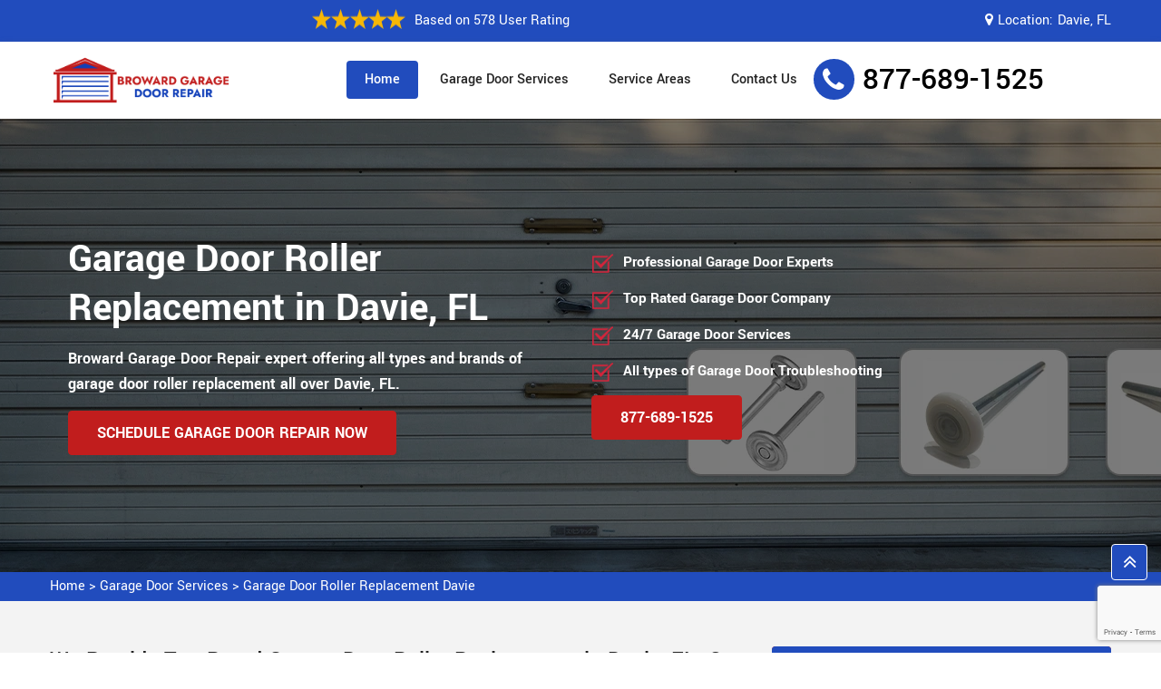

--- FILE ---
content_type: text/html
request_url: https://www.browardgaragedoorrepair.com/garage-door-roller-replacement/davie/
body_size: 9558
content:
<!DOCTYPE html>
<html lang="zxx">
<!-- Begin Head -->

<head>
    <meta charset="utf-8">
    <meta name="viewport" content="width=device-width, initial-scale=1, shrink-to-fit=no">
    
    <title>Garage Door Roller Replacement Davie, Broward Garage Door Repair Company</title>
    <meta name="description" content="Looking for garage door professional for Garage Door Roller Replacement in Davie, Broward Garage Door Repair? We provide garage door roller replacements like garage door plastic rollers replacement and nylon garage door roller replacement." />
    <meta name="keywords" content="garage door roller replacement Davie, broken garage door roller replacement Davie, importance of garage door roller replacement Davie, cost of garage door roller replacement Davie" />
    <meta property="og:title" content="Garage Door Roller Replacement Davie, Broward Garage Door Repair Company" />
    <meta property="og:description" content="Looking for garage door professional for Garage Door Roller Replacement in Davie, Broward Garage Door Repair? We provide garage door roller replacements like garage door plastic rollers replacement and nylon garage door roller replacement." />
    <meta property="og:image" content="https://www.browardgaragedoorrepair.com/imggen/garage-door-roller-replacement-davie-fl.webp" />
    <link rel="canonical" href="https://www.browardgaragedoorrepair.com/garage-door-roller-replacement/davie/" />
    <link rel="shortcut icon" type="image/ico" href="/userfiles/images/garage-door-logo-favicon.png" />
    
    
    <link rel="stylesheet" href="/assets/css/bootstrap.min.css">
    <link rel="stylesheet" href="/assets/css/font.css">
    <link rel="stylesheet" href="/assets/css/style5.css">
    
    

</head>

<body>
    
    <!-- Main Wraapper -->
    
    <a href="tel:877-689-1525" class="mobile-icon d-md-none" >
		<i class="fa fa-phone" aria-hidden="true"></i>
	</a>
        <!-- Header Start -->
    <div class="main_wrapper"><!-- Header Start -->
  <header>
    <div class="pnt_header_top">
      <div class="container">
        <div class="row align-items-center">
          <div class="col-md-4 col-sm-12 col-lg-6">
            <div class="pnt_header_info">
              <div class="star-text">
                <div class="rating-div"><img alt="top rated garage door services in Davie" class="mb-1"
                    src="/userfiles/images/five-star.png" />
                  <p>Based on 578 User Rating</p>
                </div>
              </div>
            </div>
          </div>

          <div class="col-md-6 col-sm-12 col-lg-6">
            <div class="pnt_header_info  d-none d-md-block location-header">
              <div class="star-text">
                <div class="top-link"><i class="fa fa-map-marker"></i>
                  <p>Location:</p>

                  <address class="c_area"><a href="/service-areas/">Davie, FL</a></address>
                </div>
              </div>
            </div>
          </div>

          <div class="col-md-2 col-sm-12">
            <div class="d-block d-lg-none c_phone text-center"><span class="mobile-phone c_phone"><a
                  href="tel:877-689-1525">877-689-1525</a> </span></div>
          </div>
        </div>
      </div>
    </div>

    <div class="pnt_header_wrapper d-lg-block d-none">
      <div class="container">
        <div class="row align-items-center">
          <div class="col-lg-3 col-md-4 col-sm-4 col-5">
            <div class="pnt_logo"><a href="/"><img alt="garage door installation services in Davie"
                  src="/userfiles/images/garage-door-services-logo.png" /></a></div>
          </div>

          <div class="col-lg-6 col-md-8 col-sm-8 col-7">
            <div class="pnt_main_menu main_menu_parent"><!-- Header Menus -->
              <div class="pnt_nav_items main_menu_wrapper text-right">
                <ul id="active-menu">
                  <li><a class="active" href="/">Home</a></li>
                  <li><a class="btn-menu click-function" href="/#our-services">Garage Door Services</a></li>
                  <li><a class="btn-menu" href="/service-areas/">Service Areas</a></li>
                  <li><a class="btn-menu" href="/contact-us/">Contact Us</a></li>
                </ul>
              </div>
            </div>
          </div>

          <div class="col-lg-3">
            <div class="pnt_header_info pnt_header_info_left d-lg-block d-none float-right">
              <ul>
                <li><span class="c_phone"><a href="tel:877-689-1525">877-689-1525</a></span></li>
              </ul>
            </div>
          </div>
        </div>
      </div>
    </div>

    <nav class="navbar navbar-expand-lg navbar-light bg-light mobile-menu">
      <div class="container">
        <div class="loc_logo"><a href="/"><img alt="garage door repair services in Davie"
              src="/userfiles/images/garage-door-services-logo.png" /></a></div>
        <button aria-controls="navbarNavDropdown" aria-expanded="false" aria-label="Toggle navigation"
          class="navbar-toggler collapsed" data-target="#navbarNavDropdown" data-toggle="collapse" type="button"><span
            class="navbar-toggler-icon"></span></button>

        <div class="navbar-collapse collapse" id="navbarNavDropdown" style="">
          <ul class="navbar-nav">
            <li class="nav-item active"><a class="nav-link" href="/">Home</a></li>
           <li class="" aria-controls="navbarNavDropdown" aria-expanded="false" aria-label="Toggle navigation" class="navbar-toggler nav-item collapsed" data-target="#navbarNavDropdown" data-toggle="collapse"><a class="nav-link " href="/#our-services">Garage Door Services</a></li>
            <li class="nav-item"><a class="nav-link" href="/service-areas/">Service Area</a></li>
            <li class="nav-item"><a class="nav-link" href="/contact-us/">Contact Us</a></li>
          </ul>
        </div>
      </div>
    </nav>
  </header>
</div>
        
    <!-- Banner Wraapper --><!-- Banner Wraapper -->
<section class="home-banner" style="background: url('/userfiles/images/banner/garage-door-roller-replacement.webp');">
<div class="container">
<div class="row align-items-center">
<div class="col-sm-12 col-md-6">
<div class="pnt_banner_text">
<h1>Garage Door Roller Replacement in Davie, FL</h1>

<p>Broward Garage Door Repair expert offering all types and brands of garage door roller replacement all over Davie, FL.</p>

<div class="d-none d-md-block"><a class="btn btn-orange" href="/contact-us/">Schedule Garage Door Repair Now</a></div>
</div>
</div>

<div class="col-sm-12 col-md-6">
<div class="wa-banner-list">
<ul>
	<li>Professional Garage Door Experts</li>
	<li>Top Rated Garage Door Company</li>
	<li>24/7 Garage Door Services</li>
	<li>All types of Garage Door Troubleshooting</li>
</ul>

<div class="d-none d-md-block"><a class="btn btn-orange" href="tel:877-689-1525">877-689-1525</a></div>

<div class="d-block d-md-none"><a class="btn btn-orange" href="tel:877-689-1525">877-689-1525</a></div>
</div>
</div>
</div>
</div>
</section>
<div class="brd">
<div class="container">
<div class="row">
<div class="col-sm-12"><a href="/">Home</a> &gt; <a href="/garage-door-services/davie/">Garage Door Services</a> &gt; <a href="/garage-door-roller-replacement/davie/">Garage Door Roller Replacement Davie</a></div>
</div>
</div>
</div>


<section class="main-content-wrap">
<div class="container">
<div class="row">
<div class="col-lg-8">
<div class="content-main">
<h2>We Provide Top-Rated Garage Door Roller Replacement in Davie, FL. Our Garage Door Contractors Offer Dura-lift Garage Door Roller Replacement, Fixing Clopay Garage Door Roller&nbsp;Replacement in Davie, FL.</h2>

<p>Broward Garage Door Repair helps to keep your garage door functioning correctly and safely&nbsp;in Davie, FL. Garage door rollers are an essential component of the door's movement mechanism, and when they become worn or damaged, they can cause the door to become unstable or even stuck. Our team of expert technicians at Broward Garage Door Repair specializes in providing <strong>Top-quality Garage Door Roller Replacement Services</strong> using high-quality materials and equipment. Our rollers range in size, weight capacity, and durability, making it easy to find the right one to suit your needs and budget. We ensure that all of our replacement services are carried out promptly and efficiently, ensuring that your garage door operates reliably and efficiently&nbsp;in Davie, FL.</p>

<p><img src="https://www.browardgaragedoorrepair.com/imggen/garage-door-roller-replacement-davie-fl.webp" alt="Garage Door Roller Replacement Davie - FL"></p>

<h3>Garage Door Roller Replacement Near Me&nbsp;</h3>

<p>If you're searching for reliable and prompt garage door roller replacement services contact&nbsp;Broward Garage Door Repair&nbsp;in Davie, FL”, look no further than Broward Garage Door Repair. We specialize in providing top-quality <a href="/garage-door-motor-replacement/davie/"><strong>Garage Door Motor Replacement</strong> </a>services to ensure that your door operates efficiently and safely. Our professional technicians are available 24/7 to come to your location and perform the necessary repairs or replacement services. With our extensive selection of rollers, we can easily find the right one to suit your needs and budget. We strive to provide fast and reliable service, ensuring that your garage door is back up and running in no time. Plus, our prices are fair and competitive, so you can have peace of mind knowing that you're getting the best value for your money&nbsp;in Davie, FL.</p>

<h3>Broken Garage Door Roller Replacement&nbsp;in Davie, FL</h3>

<p class="fr_img"><img alt="Broken Garage Door Roller Replacement in Davie, FL" src="/userfiles/images/inner/broken-garage-door-roller-replacement.webp" /></p>

<p>Broward Garage Door Repair expert can replace the garage door roller. Broken rollers can cause your garage door to become stuck or unstable, posing a safety risk to you and your family. Fortunately, Broward Garage Door Repair specializes in broken garage door roller replacement services to restore your door's function and safety. Our experienced technicians will inspect your door, identify the cause of the roller failure, and replace the broken roller with a high-quality replacement. We use only the best materials and equipment to ensure that your garage door operates efficiently and safely. At Broward Garage Door Repair we understand the urgency of broken roller replacement and offer prompt service to get your garage door back to its optimal condition. Contact us at Broward Garage Door Repair to schedule an appointment for <strong>Broken Garage Door Roller Replacement</strong> and restore your door's function and safety&nbsp;in Davie, FL.</p>

<h3>Garage Door Roller Replacement Specialist&nbsp;in Davie, FL</h3>

<p>Our Broward Garage Door Repair specialist&nbsp;can understand the importance of a properly functioning garage door. That's why Broward Garage Door Repair offers expert roller replacement services to ensure that your garage door operates efficiently and safely. Our team of skilled technicians has years of experience in repairing and replacing garage door rollers of all types and sizes. We use only high-quality materials to ensure that your door operates smoothly and quietly. Whether you have a commercial or residential Garage Door Motor Replacement, we have the expertise to provide a quick and effective solution to your garage door replacement&nbsp;problems. We pride ourselves on our exceptional service, fair pricing, and commitment to customer satisfaction&nbsp;in Davie, FL.</p>

<h3>Importance of Garage Door Roller Replacement&nbsp;in Davie, FL</h3>

<p>Broward Garage Door Repair provides professional Garage door roller replacement this&nbsp;is an essential component of garage door maintenance. Over time, rollers can become worn, damaged, or stuck, causing your garage door to operate inefficiently and potentially becoming a safety risk. Replacing old or <strong>Damaged Garage Door Rollers</strong> restores your door's function, increases its lifespan, and ensures safe operation. Broken garage door rollers can cause your door to become unstable or stuck, posing a risk to you, your family, and your property. Without proper replacement, worn or damaged rollers can also cause damage to the track and opener system. Regular garage door roller replacement is necessary to maintain the smooth and safe operation of your garage door. It is recommended to have your garage door rollers inspected and replaced every 5 to 7 years by a professional to prevent potential damage and keep your garage door functioning correctly&nbsp;in Davie, FL.</p>

<h3>Cost of Garage Door Roller Replacement&nbsp;in Davie, FL</h3>

<p class="fl_img"><img alt="Cost of Garage Door Roller Replacement in Davie, FL" src="/userfiles/images/inner/importance-of-garage-door-roller-replacement.webp" /></p>

<p>The cost of garage door roller replacement of&nbsp;Broward Garage Door Repair can vary depending on various factors such as the type of rollers, the number of rollers, and the complexity of the installation. On average, the <strong>Price of Garage Door Roller Replacement</strong> ranges from $100 to $300 for the replacement of all rollers in a standard residential garage door. If only a few rollers require replacement, the cost may be lower. Commercial garage doors tend to have larger rollers and may need more extensive repairs, which may affect the cost. The cost of garage door roller replacement also depends on the location and the service provider. It is essential to get an estimate from a reputable garage door roller replacement specialist to know the exact cost of the replacement job. It is not recommended to attempt to replace garage door rollers yourself, as this can be dangerous and cause further damage. Always hire a qualified and professional technician for this job&nbsp;in Davie, FL.</p>

<h3>Timely Garage Door Roller Replacement&nbsp;in Davie, FL</h3>

<p>Broward Garage Door Repair have well-trained Timely garage door roller replacement experts. Timely garage door roller replacement is crucial to the safety and functionality of your garage door. Over time, garage door rollers can become worn, damaged, or rusted, which can lead to mechanical issues and increase the risk of accidents. If you notice any of these signs, it's essential to have a professional garage door technician inspect the rollers and replace them as needed. Don't put garage door roller replacement off, as it can cause further damage or even lead to accidents. Regular maintenance and timely replacement of garage door rollers can extend the lifespan of your garage door and keep it operating safely&nbsp;in Davie, FL.</p>

<h3>Garage Door Roller Mechanism Replacement&nbsp;in Davie, FL</h3>

<p>Hire&nbsp;Broward Garage Door Repair experts for garage door roller replacement services.&nbsp;A garage door roller mechanism replacement involves the complete replacement of the entire roller system that allows your garage door to move up and down. It is a complex process that requires a professional garage door technician as it involves removing and replacing the old roller mechanism, installation of a new roller mechanism, and ensuring that it is properly aligned and lubricated. It is crucial to hire a professional technician at Broward Garage Door Repair to ensure the job is done correctly and safely. With proper installation, a <strong>New Garage Door Roller Mechanism</strong> can improve the functionality of your door, prevent future malfunctions, and increase safety for you and your family&nbsp;in Davie, FL.</p>

<h3>Trusted Garage Door Roller Replacement Services&nbsp;in Davie, FL</h3>

<p>Broward Garage Door Repair is a trusted garage door roller replacement service provider in Davie, FL, we pride ourselves on delivering exceptional and high-quality garage door services to our clients. The Broward Garage Door Repair team of skilled technicians is well-versed in providing prompt and efficient garage door roller replacement services at affordable prices. We understand the importance of a functioning garage door, and that's why we use only quality replacement parts to ensure optimal performance and longevity of your garage door. Our commitment to customer satisfaction has earned us an excellent reputation, and we strive to maintain it by delivering outstanding services while ensuring the safety and security of your garage. Whether you need regular maintenance or an emergency roller replacement service, our experienced team is available to assist you every step of the way&nbsp;in Davie, FL.</p>

<h3>Commercial Garage Door Roller Replacement&nbsp;in Davie, FL</h3>

<p class="fr_img"><img alt="Commercial Garage Door Roller Replacement in Davie, FL" src="/userfiles/images/inner/commercial-garage-door-roller-replacement.webp" /></p>

<p>Broward Garage Door Repair team of expert technicians is equipped with the knowledge and tools necessary to deliver prompt and efficient service to get your business back to operating smoothly.&nbsp;Broward Garage Door Repair&nbsp;specializes in <strong>Commercial Garage Door Roller Replacement&nbsp;</strong>services for businesses of all sizes. We understand the importance of a functioning garage door for businesses, which is why we use only high-quality replacement parts to ensure optimal performance and longevity. Our commitment to customer satisfaction is unparalleled, and we go above and beyond to ensure that your garage door needs are met with professionalism and expertise. We pride ourselves on our excellent reputation and work tirelessly to maintain it by delivering outstanding services while prioritizing the safety and security of your business&nbsp;in Davie, FL.</p>

<h3>Commercial Garage Door Roller Replacement Expert&nbsp;in Davie, FL</h3>

<p>Broward Garage Door Repair's commercial garage door roller replacement expert, Broward Garage Door Repair brings years of experience and specialized knowledge to provide businesses with reliable and cost-effective garage door services. Our team values the importance of a functional garage door system in keeping your business running smoothly and efficiently. We've seen it all in our line of work, and this has allowed us to become experts in identifying and fixing any issue that may arise with your commercial garage door. We use only the highest quality replacement parts and employ the latest technology to ensure that your garage door is performing at its best. Our commitment to customer satisfaction drives us to go above and beyond to ensure that your needs are met, and your expectations surpassed. We pride ourselves on our reputation as experts in commercial garage door roller replacement services and strive to maintain it through excellence and professionalism&nbsp;in Davie, FL.</p>

<h3>Benefits of Commercial Garage Door Roller Replacement&nbsp;in Davie, FL</h3>

<p>Broward Garage Door Repair offers commercial garage door roller replacement services. Commercial garage door roller replacement brings several benefits to businesses, including enhanced safety, improved reliability, cost-effectiveness, energy efficiency, and enhanced curb appeal. Regular maintenance and roller replacement services can extend the <strong>Lifespan of Your Garage Door</strong> units, prevent accidents, minimize the chance of breakdowns, control temperatures inside business premises, save energy costs, and give garage doors a fresh look, enhancing the overall aesthetic appeal of business premises. Thus, businesses should consider hiring professionals to replace garage door rollers regularly to ensure smooth operations, minimize risks, and enjoy these long-term benefits&nbsp;in Davie, FL.</p>

<h3>Residential Garage Door Roller Replacement&nbsp;in Davie, FL</h3>

<p>Broward Garage Door Repair&nbsp;offers residential garage door roller replacement services for homeowners who need to improve the functionality and safety of their garage door systems. Our team of experienced professionals uses high-quality materials and tools to replace worn-out, damaged, or broken rollers and restore the smooth and safe operation of garage doors. We also provide regular maintenance services to prevent costly breakdowns and extend the lifespan of garage doors. With Broward Garage Door Repair, homeowners can enjoy enhanced safety, reduced operating costs, improved energy efficiency, and peace of mind knowing that their garage doors work properly&nbsp;in Davie, FL.</p>

<p><img alt="Residential Garage Door Roller Replacement in Davie, FL" src="/userfiles/images/inner/residential-garage-door-roller-replacement.webp" /></p>

<h3>Automatic Residential Garage Door Roller Replacement&nbsp;in Davie, FL</h3>

<p>Broward Garage Door Repair's team of technicians has the expertise and knowledge to handle any garage door roller replacement needs, regardless of the brand or size of the garage door. As an expert in garage door services, Broward Garage Door Repair specializes in <strong>Automatic Residential Garage Door Roller Replacement</strong>.&nbsp;We use the latest technology, materials, and tools to ensure we replace your garage door rollers with the best possible model available in the market. Our services not only ensure your garage door functions smoothly, but also improve the durability and lifespan of your garage door. We provide affordable, timely, and reliable services with a customer satisfaction guarantee&nbsp;in Davie, FL.</p>
</div>
</div>
<div class="col-lg-4">
<div class="sidebar-block">
<div class="sidebar-heading">
<h4>Quote For Garage Door Roller Replacement</h4>
</div>

<div class="sidebar-content">
<div class="expMessage">&nbsp;</div>

<form id="contactUs" method="post">
<div class="form-group"><input class="form-control required" id="name" name="formInput[name]" placeholder="Name *" type="text" /></div>

<div class="form-group"><input class="form-control required" id="mobile" name="formInput[phone]" placeholder="Phone *" type="text" /></div>

<div class="form-group"><input class="form-control required" id="email" name="formInput[email]" placeholder="Email *" type="email" /></div>

<div class="form-group"><textarea class="form-control" cols="30" id="" name="formInput[message]" placeholder="Messsage" rows="3"></textarea></div>
<!-- Captcha Start -->

<div class="g-recaptcha" data-callback="setResponse" data-sitekey="6LeEBtQnAAAAAD2HiYvmNoG_5KPq3oA-lhguEeGE" data-size="invisible">&nbsp;</div>
<input id="captcha-response" name="captcha-response" type="hidden" /> <!-- END Captcha Start -->
<div class="text-center"><button class="btn btn-primary" type="submit">Submit Now</button></div>
<input name="action" type="hidden" value="submitform" />&nbsp;</form>
</div>
</div>

<div class="sidebar-block blog_">
<div class="sidebar-heading">
<h4>Davie Map</h4>
</div>

<div class="sidebar-content"><iframe frameborder="0" height="390" marginheight="0" marginwidth="0" scrolling="no" src="https://maps.google.com/maps?width=100%&amp;height=600&amp;hl=en&amp;q=Davie%20Florida&amp;ie=UTF8&amp;t=&amp;z=11&amp;iwloc=B&amp;output=embed" width="100%">km radius map</iframe></div>
</div>

<div class="sidebar-block">
<div class="sidebar-heading">
<h4>Davie Information</h4>
</div>

<div class="sidebar-content">
<p><div class="wikibox"><h3>Davie Information</h3><p>Davie is a town in Broward County, Florida, United States, approximately 24 miles (39 km) north of Miami. The town's population was 110,320 at the 2020 census, Davie is a principal town of the Miami metropolitan area. Horseback riding is common, as much of its historic buildings include ranches and other Western establishments.</p><img src="https://upload.wikimedia.org/wikipedia/commons/thumb/5/53/Map_of_Florida_highlighting_Davie.svg/400px-Map_of_Florida_highlighting_Davie.svg.png" alt="Davie" /></div></p>
</div>
</div>
</div>
</div>
</div>
</section>

<section class="site_faqs sec_ptb bg-sec">
<div class="container">
<h4 class="Faq_heading site-h mb-lg-4 mb-3">Frequently Asked Questions About Garage Door Roller Replacement</h4>

<div class="Faq_qna">
<h4 class="Faq_question">What are signs that my garage door rollers need replacement&nbsp;in Davie, FL?</h4>

<div class="Faq_answer">
<p>Signs include squeaking, grinding noises, uneven door movement, or visible wear on the rollers&nbsp;in Davie, FL.</p>
</div>
</div>

<div class="Faq_qna">
<h4 class="Faq_question">Can I replace garage door rollers myself&nbsp;in Davie, FL?</h4>

<div class="Faq_answer">
<p>Replacing garage door rollers requires specific tools and skills. It's recommended to hire professionals for safe and accurate replacement&nbsp;in Davie, FL.</p>
</div>
</div>

<div class="Faq_qna">
<h4 class="Faq_question">How often should I replace my garage door rollers&nbsp;in Davie, FL?</h4>

<div class="Faq_answer">
<p>Garage door rollers typically need replacement every 5 to 7 years, but frequency can vary based on usage and environmental conditions&nbsp;in Davie, FL.</p>
</div>
</div>

<div class="Faq_qna">
<h4 class="Faq_question">How long does it take to replace garage door rollers&nbsp;in Davie, FL?</h4>

<div class="Faq_answer">
<p>Roller replacement can take around 1 to 2 hours, depending on the number of rollers and door type&nbsp;in Davie, FL.</p>
</div>
</div>

<div class="Faq_qna">
<h4 class="Faq_question">Can new rollers improve the garage door's overall operation&nbsp;in Davie, FL?</h4>

<div class="Faq_answer">
<p>installing new rollers can significantly improve the smoothness and quietness of your garage door's movement&nbsp;in Davie, FL.</p>
</div>
</div>
</div>
</section>
<section id="our-services">
<div class="container">
<div class="row">
<div class="list_home col-md-12">
<div class="list_title">
<h2>Our Broward Garage Door Repair Services in Davie</h2>
</div>

<ul class="avl-features third">
	<li><a href="/garage-door-repair/davie/">Garage Door Repair</a></li>
	<li><a href="/garage-door-installation/davie/">Garage Door Installation</a></li>
	<li><a href="/garage-door-spring-replacement/davie/">Garage Door Spring Replacement</a></li>
	<li><a href="/garage-door-cable-repair/davie/">Garage Door Cable Repair</a></li>
	<li><a href="/garage-door-opener-repair/davie/">Garage Door Opener Repair</a></li>
	<li><a href="/garage-door-replacement/davie/">Garage Door Replacement</a></li>
	<li><a href="/garage-door-panel-replacement/davie/">Garage Door Panel Replacement</a></li>
	<li><a href="/garage-door-cost/davie/">Garage Door Cost</a></li>
	<li><a href="/garage-door-roller-replacement/davie/">Garage Door Roller Replacement</a></li>
	<li><a href="/garage-door-motor-replacement/davie/">Garage Door Motor Replacement</a></li>
	<li><a href="/garage-door-spring-repair/davie/">Garage Door Spring Repair</a></li>
	<li><a href="/garage-door-maintenance/davie/">Garage Door Maintenance</a></li>
	<li><a href="/black-garage-doors/davie/">Black Garage Doors</a></li>
	<li><a href="/commercial-garage-doors-repair/davie/">Commercial Garage Doors Repair</a></li>
	<li><a href="/custom-garage-doors/davie/">Custom Garage Doors</a></li>
	<li><a href="/garage-door-cable-replacement/davie/">Garage Door Cable Replacement</a></li>
	<li><a href="/garage-door-installation-near-me/davie/">Garage Door Installation Near Me</a></li>
	<li><a href="/garage-door-insulation/davie/">Garage Door Insulation</a></li>
	<li><a href="/fix-garage-door/davie/">Fix Garage Door</a></li>
	<li><a href="/garage-door-opener-installation/davie/">Garage Door Opener Installation</a></li>
	<li><a href="/garage-door-opener-repair-near-me/davie/">Garage Door Opener Repair Near Me</a></li>
	<li><a href="/garage-door-repair-near-me/davie/">Garage Door Repair Near Me</a></li>
	<li><a href="/garage-door-spring-replacement/davie/">Garage Door Spring Replacement</a></li>
	<li><a href="/garage-door-spring-snapped/davie/">Garage Door Spring Snapped</a></li>
	<li><a href="/garage-door-troubleshooting/davie/">Garage Door Troubleshooting</a></li>
	<li><a href="/garage-door-weather-stripping/davie/">Garage Door Weather Stripping</a></li>
	<li><a href="/wood-garage-doors/davie/">Wood Garage Doors</a></li>
	<li><a href="/garage-door-seals/davie/">Garage Door Seals</a></li>
	<li><a href="/garage-door-wont-close/davie/">Garage Door Won't Close</a></li>
	<li><a href="/garage-door-wont-open/davie/">Garage Door Won't Open</a></li>
	<li><a href="/garage-door-not-closing/davie/">Garage Door Not Closing</a></li>
	<li><a href="/glass-garage-doors/davie/">Glass Garage Doors</a></li>
	<li><a href="/new-garage-doors-installation/davie/">New Garage Doors Installation</a></li>
	<li><a href="/overhead-door-repair/davie/">Overhead Door Repair</a></li>
	<li><a href="/roll-up-garage-doors/davie/">Roll-up Garage Doors</a></li>
	<li><a href="/steel-garage-doors/davie/">Steel Garage Doors</a></li>
	<li><a href="/modern-garage-doors/davie/">Modern Garage Doors</a></li>
	<li><a href="/residential-garage-doors-services/davie/">Residential Garage Doors Services</a></li>

</ul>
</div>
</div>
</div>
</section>
 <!-- Testimonial Section --><section id="testimonial">
<div class="container">
<div class="row justify-content-center">
<div class="col-12 text-center">
<div class="sec-title mb-30"><span class="sub-text sub-text2">Testimonials </span>
<h4 class="title">Praise From Our Happy Clients About Garage Door Roller Replacement in Davie</h4>
</div>

<div class="quoteLoop">
<blockquote class="quote">
<h3 class="text-start"><i class="fa fa-quote-left"></i></h3>
I was amazed by the swift response and skillful work of their team in Davie. My garage door was malfunctioning, but their Garage Door Repair service fixed it in no time. Their technicians arrived promptly, diagnosed the issue accurately, and had my door working flawlessly again. Highly recommended!<br />
<author>John Smith</author></blockquote>

<blockquote class="quote">
<h3 class="text-start"><i class="fa fa-quote-left"></i></h3>
Choosing their Garage Door Replacement service in&nbsp;Davie was a game-changer for my home. The new door they installed is not only functional but also enhances the curb appeal. Their Garage Door Replacement service turned out to be a fantastic investment.<br />
<author>Samantha Pancoast</author></blockquote>
</div>
</div>
</div>
</div>
</section>
 <div class="homepagecities ul-manage">
<div class="container">
<div class="row">
<div class="col-sm-12">
<h4>Following Areas We Serve For Garage Door Roller Replacement in Broward County</h4>
<ul class="ul3"><li><a href="/garage-door-roller-replacement/broward/">Broward</a></li><li><a href="/garage-door-roller-replacement/coconut-creek/">Coconut Creek</a></li><li><a href="/garage-door-roller-replacement/cooper-city/">Cooper City</a></li><li><a href="/garage-door-roller-replacement/coral-springs/">Coral Springs</a></li><li><a href="/garage-door-roller-replacement/dania-beach/">Dania Beach</a></li><li><a href="/garage-door-roller-replacement/davie/">Davie</a></li><li><a href="/garage-door-roller-replacement/deerfield-beach/">Deerfield Beach</a></li><li><a href="/garage-door-roller-replacement/fort-lauderdale/">Fort Lauderdale</a></li><li><a href="/garage-door-roller-replacement/hallandale-beach/">Hallandale Beach</a></li><li><a href="/garage-door-roller-replacement/hillsboro-beach/">Hillsboro Beach</a></li><li><a href="/garage-door-roller-replacement/hollywood/">Hollywood</a></li><li><a href="/garage-door-roller-replacement/lauderdale-by-the-sea/">Lauderdale By The Sea</a></li><li><a href="/garage-door-roller-replacement/lauderdale-lakes/">Lauderdale Lakes</a></li><li><a href="/garage-door-roller-replacement/lauderhill/">Lauderhill</a></li><li><a href="/garage-door-roller-replacement/lighthouse-point/">Lighthouse Point</a></li><li><a href="/garage-door-roller-replacement/margate/">Margate</a></li><li><a href="/garage-door-roller-replacement/miramar/">Miramar</a></li><li><a href="/garage-door-roller-replacement/north-lauderdale/">North Lauderdale</a></li><li><a href="/garage-door-roller-replacement/oakland-park/">Oakland Park</a></li><li><a href="/garage-door-roller-replacement/parkland/">Parkland</a></li><li><a href="/garage-door-roller-replacement/pembroke-pines/">Pembroke Pines</a></li><li><a href="/garage-door-roller-replacement/plantation/">Plantation</a></li><li><a href="/garage-door-roller-replacement/pompano-beach/">Pompano Beach</a></li><li><a href="/garage-door-roller-replacement/sea-ranch-lakes/">Sea Ranch Lakes</a></li><li><a href="/garage-door-roller-replacement/southwest-ranches/">Southwest Ranches</a></li><li><a href="/garage-door-roller-replacement/sunrise/">Sunrise</a></li><li><a href="/garage-door-roller-replacement/tamarac/">Tamarac</a></li><li><a href="/garage-door-roller-replacement/west-park/">West Park</a></li><li><a href="/garage-door-roller-replacement/weston/">Weston</a></li><li><a href="/garage-door-roller-replacement/wilton-manors/">Wilton Manors</a></li></ul></div>
</div>
</div>
</div>

    
    
    
    <footer>
<div class="pnt_footer_wrapper">
<div class="container">
<div class="row">
<div class="col-lg-3 mb_30 o_2 col-md-6">
<div class="pnt_widgets pnt_footer_menu">
<h4 class="pnt_sub_heading white">Get in touch</h4>

<div class="a_link"><i class="fa fa-envelope" aria-hidden="true"></i><a href="mailto:info@browardgaragedoorrepair.com">Email Us</a></div>

<div class="a_link"><i class="fa fa-phone" aria-hidden="true"></i><a href="tel:877-689-1525">877-689-1525</a></div>

<div class="pnt_widgets pnt_footer_menu">
<address>
<div class="a_link"><i class="fa fa-map-marker" aria-hidden="true"></i><a href="/service-areas/">Davie, FL</a></div>
</address>
</div>
</div>
</div>

<div class="col-lg-6 mb_30 o_1">
<div class="pnt_widgets pnt_footer_menu">
<h4 class="pnt_sub_heading white"><a href="/"><img alt="best garage door services Davie" src="/userfiles/images/garage-door-logo-white.png" /></a></h4>

<p>Broward Garage Door Repair specializes in addressing a range of issues affecting garage doors. With a team of skilled garage door technicians, we offer timely and reliable garage door repair, installation, and replacement services for all types of garage doors across Davie, FL.</p>
</div>
</div>

<div class="col-lg-3 mb_30 o_3 col-md-6">
<div class="pnt_widgets pnt_footer_menu">
<h4 class="pnt_sub_heading white">Quick Links</h4>

<ul class="quick_links">
	<li><a href="/garage-door-repair/davie/">Garage Door Repair</a></li>
	<li><a href="/garage-door-installation/davie/">Garage Door Installation</a></li>
	<li><a href="/garage-door-replacement/davie/">Garage Door Replacement</a></li>
	<li><a href="/contact-us/">Contact Us</a></li>
	<li><a href="/service-areas/">Service Areas</a></li>
</ul>
</div>
</div>
</div>
</div>
</div>

<div class="pnt_copyright_wrapper white">
<div class="col-lg-12 col-md-12 col-sm-12 col-12 text-center">
<p>Copyright © <script>document.write(new Date().getFullYear())</script> <a href="/"> Broward Garage Door Repair</a> All Right Reserved.</p>
</div>
</div>
</footer>

    
    <!-- GO To Top -->
    <div id="scroll"><span class="fa fa-angle-double-up"></span></div>
    <div class="phone-contact d-lg-none d-md-none d-sm-block">
    <p>Contact Us For Garage Door Roller Replacement</p>
    <h3><a href="tel:877-689-1525">877-689-1525</a></h3>
</div>

<!--new schema-->

<script type="application/ld+json">
    {
      "@context": "https://schema.org",
      "@type": "NewsArticle",
      "headline": "Article headline",
      "image": ["https://www.browardgaragedoorrepair.com/userfiles/images/banner/garage-door-roller-replacement.webp"],
      "datePublished": "2015-02-05T08:00:00+08:00",
      "dateModified": "2015-02-05T09:20:00+08:00",
      "author": [
        {
          "@type": "Person",
          "name": "Jane Doe",
          "url": "https://www.browardgaragedoorrepair.com/"
        }
      ]
    }
  </script>

<script type="application/ld+json">
    {
      "@context": "https://schema.org",
      "@type": "BreadcrumbList",
      "itemListElement": [
        {
          "@type": "ListItem",
          "position": 1,
          "item": {
            "@id": "/garage-door-roller-replacement/davie/",
            "name": "Broward Garage Door Repair"
          }
        }
      ]
    }
  </script>

<script type="application/ld+json">
    {
      "@context": "https://schema.org",
      "@type": "Organization",
      "name": "Broward Garage Door Repair",
      "legalName": "Broward Garage Door Repair",
      "alternateName": "Broward Garage Door Repair",
      "url": "https://www.browardgaragedoorrepair.com/",
      "logo": "https://www.browardgaragedoorrepair.com/userfiles/images/garage-door-services-logo.png",
      "foundingDate": "2001",
      "founders": [
        {
          "@type": "Person",
          "name": "Top"
        }
      ],
      "address": {
        "@type": "PostalAddress",
          "streetAddress": "Florida",
          "addressLocality": "Davie",
          "addressRegion": "FL",
          "addressCountry": "Florida"
      },
      "contactPoint": {
        "@type": "ContactPoint",
        "contactType": "customer support",
        "telephone": "877-689-1525"
      },
      "sameAs": [
        "https://www.facebook.com/",
        "https://www.youtube.com/"
      ]
    }
  </script>

<script type="application/ld+json">
    {
      "@context": "http://schema.org/",
      "@type": "Product",
      "name": "Garage Door Roller Replacement Davie",
      "image": "https://www.browardgaragedoorrepair.com/userfiles/images/banner/garage-door-roller-replacement.webp",
      "description": "Looking for garage door professional for Garage Door Roller Replacement in Davie, Broward Garage Door Repair? We provide garage door roller replacements like garage door plastic rollers replacement and nylon garage door roller replacement.",
      "brand": {
        "@type": "Brand",
        "name": "Broward Garage Door Repair"
      },
      "sku": "0",
      "gtin8": "0",
      "gtin13": "0",
      "gtin14": "0",
      "mpn": "0",
      "offers": {
        "@type": "AggregateOffer",
        "priceCurrency": "USD",
        "lowPrice": "1",
        "highPrice": "10",
        "offerCount": "7"
      },
      "aggregateRating": {
        "@type": "AggregateRating",
        "ratingValue": "4.9",
        "bestRating": "5",
        "worstRating": "",
        "ratingCount": "578"
      },
  
      "review": {
        "@context": "http://schema.org/",
        "name": "Best Rating",
        "@type": "Review",
        "reviewBody": "Broward Garage Door Repair made the process of filing my minor child name change very easy and smooth.",
        "author": {
          "@type": "Person",
          "name": "Teresa Bailey"
        }
      }
    }
  </script>

<script type="application/ld+json">
    {
      "@context": "http://schema.org/",
      "@type": "Review",
      "author": {
        "@type": "Person",
        "name": "Teresa Bailey"
      },
      "reviewBody": "Broward Garage Door Repair made the process of filing my minor child name change very easy and smooth.",
      "itemReviewed": {
        "@type": "LocalBusiness",
        "name": "Broward Garage Door Repair",
        "priceRange": "20$",
        "telephone": "877-689-1525",
        "address": {
          "@type": "PostalAddress",
          "streetAddress": "Florida",
          "addressLocality": "Davie",
          "addressRegion": "FL",
          "addressCountry": "Florida"
        },
  
        "image": "/userfiles/images/garage-door-services-logo.png"
      },
      "reviewRating": {
        "@type": "Rating",
        "ratingValue": 5,
        "worstRating": 1,
        "bestRating": 5,
        "reviewAspect": "Ambiance"
      }
    }
  </script>

<script type="application/ld+json">
    {
      "@context": "http://schema.org",
      "@type": "WebSite",
      "url": "https://www.browardgaragedoorrepair.com/",
      "potentialAction": {
        "@type": "SearchAction",
        "target": "https://www.browardgaragedoorrepair.com/search/{search_key}",
        "query-input": "required name=search_key"
      }
    }
  </script>
 


    
    <!-- Script Start -->
    <script src="/assets/js/jquery.min.js"></script>
    <script src="/assets/js/bootstrap.min.js"></script>
    <script src="/assets/js/swiper.min.js"></script>
    <script src="/assets/js/custom.js"></script>
    <script src="/assets/js/scroll-id.js"></script>
    <script src="/assets/js/jquery.validate.min.js"></script>
    <script src="/assets/js/maskinput.min.js"></script>
   
    <script src="https://www.google.com/recaptcha/api.js" async defer></script>    
    <script>
   
        function setResponse(response){
             //for invisible captcha
            document.getElementById("captcha-response").value = response;
        }

    (function ($) {
        "use strict";
        $('#mobile').mask("999-999-9999");
        $('#contactUs').validate({
        submitHandler: function () {
          grecaptcha.execute();
          var curForm = $('#contactUs');
          
          $("<div />").addClass("formOverlay").appendTo(curForm);
            setTimeout(function(){
            if($('#captcha-response').val()){
                $.ajax({
                    url: '/mail.php',
                    type: 'POST',
                    data: curForm.serialize(),
                    success: function (data) {
                      var res = data.split("::");
                      curForm.find("div.formOverlay").remove();
                      curForm.prev('.expMessage').html(res[1]);
                      if (res[0] == 'Success') {
                        curForm.remove();
                        curForm.prev('.expMessage').html('');
                      }
                    }
                });
            }
            },1000);
          return false;
        }
      });
    })(jQuery);
</script><script>
function fade($ele) {
    $ele.fadeIn(1000).delay(3000).fadeOut(1000, function() {
        var $next = $(this).next('.quote');
        fade($next.length > 0 ? $next : $(this).parent().children().first());
   });
}
fade($('.quoteLoop > .quote').first());
</script>

</body>

</html>

--- FILE ---
content_type: text/html; charset=utf-8
request_url: https://www.google.com/recaptcha/api2/anchor?ar=1&k=6LeEBtQnAAAAAD2HiYvmNoG_5KPq3oA-lhguEeGE&co=aHR0cHM6Ly93d3cuYnJvd2FyZGdhcmFnZWRvb3JyZXBhaXIuY29tOjQ0Mw..&hl=en&v=TkacYOdEJbdB_JjX802TMer9&size=invisible&anchor-ms=20000&execute-ms=15000&cb=fc9tkvt3awz5
body_size: 46340
content:
<!DOCTYPE HTML><html dir="ltr" lang="en"><head><meta http-equiv="Content-Type" content="text/html; charset=UTF-8">
<meta http-equiv="X-UA-Compatible" content="IE=edge">
<title>reCAPTCHA</title>
<style type="text/css">
/* cyrillic-ext */
@font-face {
  font-family: 'Roboto';
  font-style: normal;
  font-weight: 400;
  src: url(//fonts.gstatic.com/s/roboto/v18/KFOmCnqEu92Fr1Mu72xKKTU1Kvnz.woff2) format('woff2');
  unicode-range: U+0460-052F, U+1C80-1C8A, U+20B4, U+2DE0-2DFF, U+A640-A69F, U+FE2E-FE2F;
}
/* cyrillic */
@font-face {
  font-family: 'Roboto';
  font-style: normal;
  font-weight: 400;
  src: url(//fonts.gstatic.com/s/roboto/v18/KFOmCnqEu92Fr1Mu5mxKKTU1Kvnz.woff2) format('woff2');
  unicode-range: U+0301, U+0400-045F, U+0490-0491, U+04B0-04B1, U+2116;
}
/* greek-ext */
@font-face {
  font-family: 'Roboto';
  font-style: normal;
  font-weight: 400;
  src: url(//fonts.gstatic.com/s/roboto/v18/KFOmCnqEu92Fr1Mu7mxKKTU1Kvnz.woff2) format('woff2');
  unicode-range: U+1F00-1FFF;
}
/* greek */
@font-face {
  font-family: 'Roboto';
  font-style: normal;
  font-weight: 400;
  src: url(//fonts.gstatic.com/s/roboto/v18/KFOmCnqEu92Fr1Mu4WxKKTU1Kvnz.woff2) format('woff2');
  unicode-range: U+0370-0377, U+037A-037F, U+0384-038A, U+038C, U+038E-03A1, U+03A3-03FF;
}
/* vietnamese */
@font-face {
  font-family: 'Roboto';
  font-style: normal;
  font-weight: 400;
  src: url(//fonts.gstatic.com/s/roboto/v18/KFOmCnqEu92Fr1Mu7WxKKTU1Kvnz.woff2) format('woff2');
  unicode-range: U+0102-0103, U+0110-0111, U+0128-0129, U+0168-0169, U+01A0-01A1, U+01AF-01B0, U+0300-0301, U+0303-0304, U+0308-0309, U+0323, U+0329, U+1EA0-1EF9, U+20AB;
}
/* latin-ext */
@font-face {
  font-family: 'Roboto';
  font-style: normal;
  font-weight: 400;
  src: url(//fonts.gstatic.com/s/roboto/v18/KFOmCnqEu92Fr1Mu7GxKKTU1Kvnz.woff2) format('woff2');
  unicode-range: U+0100-02BA, U+02BD-02C5, U+02C7-02CC, U+02CE-02D7, U+02DD-02FF, U+0304, U+0308, U+0329, U+1D00-1DBF, U+1E00-1E9F, U+1EF2-1EFF, U+2020, U+20A0-20AB, U+20AD-20C0, U+2113, U+2C60-2C7F, U+A720-A7FF;
}
/* latin */
@font-face {
  font-family: 'Roboto';
  font-style: normal;
  font-weight: 400;
  src: url(//fonts.gstatic.com/s/roboto/v18/KFOmCnqEu92Fr1Mu4mxKKTU1Kg.woff2) format('woff2');
  unicode-range: U+0000-00FF, U+0131, U+0152-0153, U+02BB-02BC, U+02C6, U+02DA, U+02DC, U+0304, U+0308, U+0329, U+2000-206F, U+20AC, U+2122, U+2191, U+2193, U+2212, U+2215, U+FEFF, U+FFFD;
}
/* cyrillic-ext */
@font-face {
  font-family: 'Roboto';
  font-style: normal;
  font-weight: 500;
  src: url(//fonts.gstatic.com/s/roboto/v18/KFOlCnqEu92Fr1MmEU9fCRc4AMP6lbBP.woff2) format('woff2');
  unicode-range: U+0460-052F, U+1C80-1C8A, U+20B4, U+2DE0-2DFF, U+A640-A69F, U+FE2E-FE2F;
}
/* cyrillic */
@font-face {
  font-family: 'Roboto';
  font-style: normal;
  font-weight: 500;
  src: url(//fonts.gstatic.com/s/roboto/v18/KFOlCnqEu92Fr1MmEU9fABc4AMP6lbBP.woff2) format('woff2');
  unicode-range: U+0301, U+0400-045F, U+0490-0491, U+04B0-04B1, U+2116;
}
/* greek-ext */
@font-face {
  font-family: 'Roboto';
  font-style: normal;
  font-weight: 500;
  src: url(//fonts.gstatic.com/s/roboto/v18/KFOlCnqEu92Fr1MmEU9fCBc4AMP6lbBP.woff2) format('woff2');
  unicode-range: U+1F00-1FFF;
}
/* greek */
@font-face {
  font-family: 'Roboto';
  font-style: normal;
  font-weight: 500;
  src: url(//fonts.gstatic.com/s/roboto/v18/KFOlCnqEu92Fr1MmEU9fBxc4AMP6lbBP.woff2) format('woff2');
  unicode-range: U+0370-0377, U+037A-037F, U+0384-038A, U+038C, U+038E-03A1, U+03A3-03FF;
}
/* vietnamese */
@font-face {
  font-family: 'Roboto';
  font-style: normal;
  font-weight: 500;
  src: url(//fonts.gstatic.com/s/roboto/v18/KFOlCnqEu92Fr1MmEU9fCxc4AMP6lbBP.woff2) format('woff2');
  unicode-range: U+0102-0103, U+0110-0111, U+0128-0129, U+0168-0169, U+01A0-01A1, U+01AF-01B0, U+0300-0301, U+0303-0304, U+0308-0309, U+0323, U+0329, U+1EA0-1EF9, U+20AB;
}
/* latin-ext */
@font-face {
  font-family: 'Roboto';
  font-style: normal;
  font-weight: 500;
  src: url(//fonts.gstatic.com/s/roboto/v18/KFOlCnqEu92Fr1MmEU9fChc4AMP6lbBP.woff2) format('woff2');
  unicode-range: U+0100-02BA, U+02BD-02C5, U+02C7-02CC, U+02CE-02D7, U+02DD-02FF, U+0304, U+0308, U+0329, U+1D00-1DBF, U+1E00-1E9F, U+1EF2-1EFF, U+2020, U+20A0-20AB, U+20AD-20C0, U+2113, U+2C60-2C7F, U+A720-A7FF;
}
/* latin */
@font-face {
  font-family: 'Roboto';
  font-style: normal;
  font-weight: 500;
  src: url(//fonts.gstatic.com/s/roboto/v18/KFOlCnqEu92Fr1MmEU9fBBc4AMP6lQ.woff2) format('woff2');
  unicode-range: U+0000-00FF, U+0131, U+0152-0153, U+02BB-02BC, U+02C6, U+02DA, U+02DC, U+0304, U+0308, U+0329, U+2000-206F, U+20AC, U+2122, U+2191, U+2193, U+2212, U+2215, U+FEFF, U+FFFD;
}
/* cyrillic-ext */
@font-face {
  font-family: 'Roboto';
  font-style: normal;
  font-weight: 900;
  src: url(//fonts.gstatic.com/s/roboto/v18/KFOlCnqEu92Fr1MmYUtfCRc4AMP6lbBP.woff2) format('woff2');
  unicode-range: U+0460-052F, U+1C80-1C8A, U+20B4, U+2DE0-2DFF, U+A640-A69F, U+FE2E-FE2F;
}
/* cyrillic */
@font-face {
  font-family: 'Roboto';
  font-style: normal;
  font-weight: 900;
  src: url(//fonts.gstatic.com/s/roboto/v18/KFOlCnqEu92Fr1MmYUtfABc4AMP6lbBP.woff2) format('woff2');
  unicode-range: U+0301, U+0400-045F, U+0490-0491, U+04B0-04B1, U+2116;
}
/* greek-ext */
@font-face {
  font-family: 'Roboto';
  font-style: normal;
  font-weight: 900;
  src: url(//fonts.gstatic.com/s/roboto/v18/KFOlCnqEu92Fr1MmYUtfCBc4AMP6lbBP.woff2) format('woff2');
  unicode-range: U+1F00-1FFF;
}
/* greek */
@font-face {
  font-family: 'Roboto';
  font-style: normal;
  font-weight: 900;
  src: url(//fonts.gstatic.com/s/roboto/v18/KFOlCnqEu92Fr1MmYUtfBxc4AMP6lbBP.woff2) format('woff2');
  unicode-range: U+0370-0377, U+037A-037F, U+0384-038A, U+038C, U+038E-03A1, U+03A3-03FF;
}
/* vietnamese */
@font-face {
  font-family: 'Roboto';
  font-style: normal;
  font-weight: 900;
  src: url(//fonts.gstatic.com/s/roboto/v18/KFOlCnqEu92Fr1MmYUtfCxc4AMP6lbBP.woff2) format('woff2');
  unicode-range: U+0102-0103, U+0110-0111, U+0128-0129, U+0168-0169, U+01A0-01A1, U+01AF-01B0, U+0300-0301, U+0303-0304, U+0308-0309, U+0323, U+0329, U+1EA0-1EF9, U+20AB;
}
/* latin-ext */
@font-face {
  font-family: 'Roboto';
  font-style: normal;
  font-weight: 900;
  src: url(//fonts.gstatic.com/s/roboto/v18/KFOlCnqEu92Fr1MmYUtfChc4AMP6lbBP.woff2) format('woff2');
  unicode-range: U+0100-02BA, U+02BD-02C5, U+02C7-02CC, U+02CE-02D7, U+02DD-02FF, U+0304, U+0308, U+0329, U+1D00-1DBF, U+1E00-1E9F, U+1EF2-1EFF, U+2020, U+20A0-20AB, U+20AD-20C0, U+2113, U+2C60-2C7F, U+A720-A7FF;
}
/* latin */
@font-face {
  font-family: 'Roboto';
  font-style: normal;
  font-weight: 900;
  src: url(//fonts.gstatic.com/s/roboto/v18/KFOlCnqEu92Fr1MmYUtfBBc4AMP6lQ.woff2) format('woff2');
  unicode-range: U+0000-00FF, U+0131, U+0152-0153, U+02BB-02BC, U+02C6, U+02DA, U+02DC, U+0304, U+0308, U+0329, U+2000-206F, U+20AC, U+2122, U+2191, U+2193, U+2212, U+2215, U+FEFF, U+FFFD;
}

</style>
<link rel="stylesheet" type="text/css" href="https://www.gstatic.com/recaptcha/releases/TkacYOdEJbdB_JjX802TMer9/styles__ltr.css">
<script nonce="SU9zLUwmVZvneBOy-aHG4g" type="text/javascript">window['__recaptcha_api'] = 'https://www.google.com/recaptcha/api2/';</script>
<script type="text/javascript" src="https://www.gstatic.com/recaptcha/releases/TkacYOdEJbdB_JjX802TMer9/recaptcha__en.js" nonce="SU9zLUwmVZvneBOy-aHG4g">
      
    </script></head>
<body><div id="rc-anchor-alert" class="rc-anchor-alert"></div>
<input type="hidden" id="recaptcha-token" value="[base64]">
<script type="text/javascript" nonce="SU9zLUwmVZvneBOy-aHG4g">
      recaptcha.anchor.Main.init("[\x22ainput\x22,[\x22bgdata\x22,\x22\x22,\[base64]/[base64]/e2RvbmU6ZmFsc2UsdmFsdWU6ZVtIKytdfTp7ZG9uZTp0cnVlfX19LGkxPWZ1bmN0aW9uKGUsSCl7SC5ILmxlbmd0aD4xMDQ/[base64]/[base64]/[base64]/[base64]/[base64]/[base64]/[base64]/[base64]/[base64]/RXAoZS5QLGUpOlFVKHRydWUsOCxlKX0sRT1mdW5jdGlvbihlLEgsRixoLEssUCl7aWYoSC5oLmxlbmd0aCl7SC5CSD0oSC5vJiYiOlRRUjpUUVI6IigpLEYpLEgubz10cnVlO3RyeXtLPUguSigpLEguWj1LLEguTz0wLEgudT0wLEgudj1LLFA9T3AoRixIKSxlPWU/[base64]/[base64]/[base64]/[base64]\x22,\[base64]\\u003d\\u003d\x22,\x22woYVPzk/w7VAYMK4w4RcwpHCvsKYGVvCpcK0WisHw50iw61/czPCvMO1IEPDuQ0sCDwJQhIYwrd8WjTDlAPDqcKhBSh3BMKXBsKSwrVIcBbDgFbCkGI/w5IVUHLDucO/woTDrhbDr8OKccOTw5c9Ggp/Kh3Dqj1CwrfDnsOUGzfDgsKlLARJB8OAw7HDkMKyw6/CiBjChcOeJ3PCrMK8w4wcwovCnh3CvcOAM8Opw6oCO2EjwqHChRhwRwHDgAk7UhAdw6AZw6XDvcONw7UEKz0jORI0wo7DjXvCvno6PcKRECTDvsOncATDnSPDsMKWYTBndcKMw6TDnEoVw5zChsOdS8Oww6fCu8OEw61Yw7bDi8K8XDzCn25Cwr3DmsO/[base64]/[base64]/[base64]/dMOgDMOlecKIKMK3wpTCsTzDqwV8dRbCt8KWawrDmsOlw7rCqMOFUgrDusOpfCZmRl/DmnpZwqbCjMK+dcOUUsOmw73DpyXCqnBVw4XDmcKoLD7DokcqezLCjUozNCJHS3bCh2ZowqQOwokKZRVQwqZSLsK8dsKOM8OawonCgcKxwq/CgmDChD5jw59Pw7w4EDnClG/Cj1MhMMOGw7sifEfCjMOdVsKNccKka8KLO8OGw6/DgGjCgn3DmFNHMcKSSsO/KsO0w698DQh1w690TxBnbcObYhw9IMKSTlhSw5bCrwgLYCF6BsOKwq00cFDCi8OHKsKHwpPDnB00WcO5w4xmfcOeADR/wrZpXBLDr8OYVcOUwrDCnXbCvjgtw4tYUsKSw6vCpkNRecOzw5ZWNcOhwrpjw4PCrMKtLCHCocKOYx/[base64]/[base64]/UcKxEcOKw7hnw416QWxhwo1CLMKmw6lKw7XDvHVIw55GbcKeRx1GwrXCm8O2fsO7wqwkPyw9O8K/InnDnRdVwqTDiMOXE07CsjHClcO3PMKYeMKpZMOowq7CvnwSwo0lwpXDuV7CksOFEcOAwq/Dt8Oew7QzwrF5w688NhrCnMK6F8KROcO1cEbDoUjDoMK8w6/[base64]/CjxfCnDI2MMKFf8KYEMKpw6vCrMORDiTCpjwIMxvDssOECcOcGWUteMO5N2zDtcOnWMK2wqjCn8KxaMKGw4TCun/[base64]/CrcOQwo3DnnEfwpE3wqk/UcK2BsOfYS8lP8Kiw4vDkzx9UFPDqcOnNWkgesKWUTQRwptjUx7Ds8KvLcKDdwzDjlXDrnAzMcOmwp09cSlXOXrDksO9GlfCt8Orwrp5DcK6worDvcO9V8ONR8K7wo7CosK8w5TCmEt3w53CqMOWYcKtQsO1IsKNejzCkW/DosKRNcOLMGUhwr5Ew6vCg2nDvW9PP8K2D2vCmlIaw7khJ0HDuwXDs0/CqUfDnMOfw6jDr8Kwwo/CqT7DiC7DksO3w7MHJMKIwoIfw5HCmXVMwpxsDQ/DvnrCl8OUwoU7EjvCjAHDlMOHVFLDlgsFD1d/wo8eBsOCw4PCs8OpYMKcLjtYPTsxwoJuw4XCusOkLWlrWcKVwrsTw60BHmoWJlbDu8KUVwE3KTXDhMOUwp/DvG/CicKifB5aWlLDs8KrdkXClcOxwpPDtxbDswYWUsKQw457w7DDrQw2wozDtAsyL8K6wowiw6BHw6lNBMKdacKIMsOuYMOlw7oKwqY2w5QDW8O3EMOgBMOpw6rCicKowrXDkjV7w4HDiGsYAcOGV8K5f8KAV8K2KRJpBsO/w67DlsK5wrHCusKXelRtc8KRAn5RwrzDiMKCwq3CmsKBFMOQCiMMShJ1TkpEScOsZcK7wq3CoMKAwoQYw7TCr8Oww51oYMOSMsOuLsOCw7V+w4HClsO8wqfDoMO9wp1dOE7ClAjCm8OCUUDCuMK7w47DhgbDu1bCu8KPwptlDcKgSMOzw7/CujDCv0lAwp/DncKCT8O0woTDksO0w5JDMMOrw7nDlcOKEsKIwpZmasKILA7Dg8K/w6jClDoew5vDtcKOaGDDh3XDocOGw6FBw6wdGsKUw7tTY8OpWRHCncKvASbCnWnDggt/[base64]/woQNbXdzA8KBw7rCgsOSYMKxwo1Xwo03wplUHMKzwp1Zw7Uiwp5/PMODOQ9XfMK+w48mwqLDqMOFw6Iiw4nCjijDhhrCtMOhKVNELcODQcK6ZUs4wr5VwrJKw5wfw6ogwofCjy/Cm8OwCsKcw7h4w6fChMKXYsKJw67Dsg8iSwvDgRTCrsKaDsKiKsKFPhFRw5wHw6/DjF4bwpfDv3kXR8O6bGDCisOuNsKPflpTJ8OZw5kMw7c3w5bDsyfDt1lIw5spYnTCnMOAw6rDscKgwqQ/Zigmw49zwrTDiMOgw5MCw6liw5PCmx0hwrMww5tZwopjw6Bawr/CjcOvBkDCh1NLwq1vTwoSwr/CosOyWcK9PT/Cq8KtcMKDwqzDusOXLMK3w4HCp8OtwrVVw6sVNsK7w74PwrQpMGB2QHJ4KsKDQnzCp8Kka8K+NMKVwrAowrQsTg50ecOzwofCiHwJBcOZw4vCscOiw7jDoSEJwp3CpWR1wpklw5pdw5TDoMOMwr41KMK/M1QxTRnCngMxw4NGA0BGw4bDlsKvw5vCplsaw7rDncOsBSDClcK8w5HDuMO7wo/[base64]/[base64]/cE/[base64]/[base64]/worCt8OaE0Mhwo8LdsKWKyTCj3bDv8K8wpgQLVwGwpVGw5ZSEMO7EcOtw7hhVlV/[base64]/DmHTCpMKzw5zDuMKfNhUrwpLCt8KCwos4wrRZPMKtK8K0McOQw7ApwojDvRnDqMOOOQzCpG3CncKJfxfDtsOpXcOWw7DCosOxwpkCwop2TlDDscOFAAMPw4rCtQ3Cj0PDjn8yCAlzwpDDoHEeI3/DmGLDi8OGfBFHw6g/PTw8fsKvQsO7MXfCo37DrsOcw7ElwphsUFtTw7oXw7LCoRDCsmcEOMOKIVoOwpxAe8K7G8OPw5LCmzdmwphJw4jCpUnDiGzDpsOCKFjDkT/DsXZWw68mWjDDl8OPwpIoDsOAw73Dk0XCtVHCh0AvU8OPQsOec8ORJz8cB0NiwpYGwrTDkigDGsOIwrHDgMKiwrgsTMOoGcKww6BWw7MWDMOWwrLDtVXDoTbCsMKHWgnCncKCMMKQwq3CrlwVGGTDsiTCl8Olw7RRPcO+GMKywohPw4wLalfCsMOfP8KDNxpbw7/[base64]/w6xBwp/CusOXwp1LHmDClcKgZCIqw4LCuVZfw4jDuQdASV0Pw6d1wqhqRMO0XHfCrRXDo8OUwpbDqCNkw6PDi8Knw53CocODcMOlc1TCucKswpDCtsOAw5VqwrjCnCseV0h9w4HDg8K3IQcJCcKmw6JOZUnCqMOdKU7Cs1tGwrw/wpFDw51MDQYxw77CtMOnZxXDhzlswo/[base64]/Co8KMwrQowrXCo23CujRwXVtKbEjDqXzDrcOYd8OXw77CrsKcwp3CksKSwrl/TFA7Ahs3aGQbf8O0wqXCnwPDqVc7wrVHw7vDgcKXw5wow6LCrcKlKgwHw6hfbMOLcCzDvsONKsKeSxNgw53DtQLCqMKgZzNuP8KVwqPCjTlTwoXDhMO4wp5dw7rCli5HO8KLRsOJMGTDqMKWe00CwpsyJcKqMVnDmiZ/w7k/w7cSwq1eGQnCrB3DkELDgQXCh3PCm8OeUD9LKWYkw6HDlDssw77CgsKEw7VMwp3CucOqIWVew4lUwpR5RsKjHHvChG/DvMKeZHFGQhDDssKmIzrClndFwp0Gw6QaehwMOiDClMKhYWXCmcO/TsKpRcOCwq5PVcKmSlQzw7XDrljDvCksw59IYChIw4ltwqbCsgrDmWwLIGouw6LDqsKAw6stwrMnKcK4wp8ywpXDl8OGw5TDljDDvsKcw6bCqRc/aTnCncOtwqQfVMOmwr9FwrLDpncDw4kLZW9NDsOAwp1pwobClcKew7RYLMOTGcO2LcKJL3NHw604w4/CisOHw7rCoVnChGdbe1gaw6/Cvzwrw4p7CsOUwq5/QMO4EhseRG0wFsKcworCiz0lEMKLwoBfHsOeDcKwwpDDgl0Cw5nCqMKXwoExwo4AU8Oaw4/CuDDCoMOKwrbDusKKAcK+dhPCmgPCiDjClsKdwqXCrsKiw7RywpZtw6rDvUnDp8KtwqDCog3DucKADx0kw502wplYW8K9w6UZdMOQwrfDkSLDgyTDvTJ9wpBZwpDDkknDncOLbMKJwovCt8KZwrZIKgTCkT1yw5kpwohSwqc3w69hf8O0LT3CvsKPw5/[base64]/[base64]/[base64]/RBfDlGtawr3CinbDh8KjNzNTw4zCs2h6woDCojRlYkjDiAjCijvCt8OWw7vDlMOUdGXDkQ/DksOdXTVNworCgX9EwqwdRsKnbsOCbz5BwqtSV8KgCmo9wrcJwoPDm8KwK8OmfVnCtATCj2LDtmvDkcOuw53Dr8Odwo9xKMObPAZYY00rOB/CjGPCtC7Ci3bDq2RAIsKZG8KRwobCrjHDhlzDpsKzRTbDiMKGP8OjwrXDm8KYdsORC8Kyw7kjYmUPw7bCiXHDrcOhw5bCqR/[base64]/RcKZw4jDhMOkw4rCvTkVGcKuKw9LPsK0wqhEacKHC8KJwoTCsMOjeR9pa1jCv8OfJsK9KFkbbVTDosOuCU1fEU82wrkxw74KC8KNwp98w5rCsixcUD/Cr8O6woJ8wqMqeVQcw4/Dp8K7LsKRbCvCgMO3w57CqsKWw4XDo8OvwoLCszzDj8KewpwtwrnCucK6CGHDtHh4XMKZwrnDlcO9wr8Ew7pDUcOWw7BXB8OSGcOmwoHDjisPwp7Cn8OcTsOFwrNrGkRNwr5Fw4/CgcONwrbCpRTCvMOZfjrDh8KxwofCqQBIw5B9wqgxXMKRwoxRw6fDugtqRwVJw5LDvkLCrSEOwrYCw7vDtsKjAcO4wp4rwqh5e8Oww6FmwrU9w4DDiFvCksKqw5lXOg1Dw6NjNC3DjUDDinV/[base64]/CjcO/DH/Dr8Oiw5XCokJsDMOdUjbDuMKnacOTRsKyw7FawrVowrvDlcKZwr/ClcKywq46wpbCm8OZwpTDqU/DnH5qMztNcT9Lw7JcK8OHwoxjwrrDoysXSVTCrFUWw50iwotDw7bDlB7Cv10gwrzCr0k0wq/DnQTDrTZewqlCwrkKw6pCO1fCqcK3J8ODwpzDqMObwoRkwqpUYwEDVT5ScXnCljJAUsO0w7DCri0vLQrDqnMZR8K2wrDDv8K6csOBw4V9w6oSw4HCiBtBw7Z/DylFAgptN8O7KsOcwrVHwr/Cr8Kfwr1MXsK8wq8cD8O4wrwDGQw6woBYwqbCq8OAFsOjwp3CusOxwqTCksKwXB4mSijCoQEnb8OTwp/[base64]/CncKbMzvDg8ONM090RS9UwojDs04HwoIFw7pLw5MDw78WXwLCol8nJcOow5zCt8OkQMK0ZBvDplMZwqg5w5DCiMO8Y0l7w7TDgMKuETzDhsONw4bCkmvDrcKpwocKEcK6w7VCOQTDi8KNw53DsgfCm2jDtcOgAF3CocKAX17DiMOgw4xqwoPCj3YFwrrCuwPDjR/DksKNw5nDmXd/w67Dn8Kiw7PDvyzCvcKyw6vDncOWccKhCw4VP8OfbWBgGnALw4F5w6XDlhPCgnzDnMONGjvDuhjCtsO7FcKvwrDCgsOww5cgw4LDinbCmkwfSW0fw5DDhjzDvMO/wpPClsK3a8O8w5MBPEJmwoE3EG9YACR5NcOwfT3DgcKWQCIpwqIzw6XDocK9UsOtbBnChRtlw6xNDkvCqHI/[base64]/GsKVOCdgw6FDw4DCvcKzOw/[base64]/CmcOrWkfDtGxse8KTw48PXsOqw6/CpB8fw7rCscKpBS5Bwq0lVMOxGMKqwplNKxLDt3scbMO1GSnCjsKuA8KYW1XDgXrCqMOuYSgsw6RFwrzDkRTCglLCp27CgMKRwqTDtMKFesO3w65ABcOVw6YUwrtKfMOoHQ3CqwdwwrrCu8ODw6bDvV/DnmbCsiseNsK3WcO5LB3Dk8Kew4lFw4o2UiPCky7CmMKVwrfCqMK3woPDo8KFwpLCuHrDkicPKijCnBVqw4nDg8OsD2cVJA12w6TCj8OGw55ucsO9RsO0InEUwpPDg8O4woXCncKPQyzDgsKGw7hzw5/[base64]/DkDrCosKsNkECw5kiLcOcw6FMJXDCkFDCok0DwqLDnT3DnUvCgcKqRcOJw7t5woLCklvClHvDpMOmBgDDpsOjRcODw5HDpnhsOizCm8OJPnzCgSs/w4XDk8OqDlDDu8Oaw5hAwrMrIMKxKsKPJCjCmlTDlwglw6pOPXXCicK/[base64]/DhgpjASHCjgIbWS7CuSDDi3HCr27DlMK6wrRNw5DCq8KHwqMKw414Vysbw5V2KsOsN8ObIcKHw5IEwrRKw67CnALDpMK1V8O+w7HCoMOWw65kWDDCtj/CvMOpw6LDvyQXVSdAw5BRDsKSw7xeXMOiwpdZwrBRSMO5GiN5wr/DtcK3L8O7w4xpaR/[base64]/[base64]/ChsKewpMPwolpw4lUcFphDDZ1wpTCvjXDmCBAZBpPw7otUCgNGcO8JCJTwrV2Og1bwpgrUsOCLcKYe2bClUPDlMOQw6jCqAPCl8OVESw1NWHCmcKAw5rDjMO5HsOPA8O5wrPCmXvCvMOHGxTChMO/B8Ojw7TCgcKORg7DhyPDoVLDtsO+TMO1csO0YsOrwo0IGsOpwqbCiMKvWyfCoQMvwrHCilogwo5Dw6rDosKdw6cWLsOzw4HDum3DsGzDuMKpK1lfZsO5wpjDn8KGCk1vw7HCjsK7wrdNHcObw6PDn3hcwq/DmSQSwpnDiSwewp1yGcKkwpAAw4VndMOsemjCiQBvXMKVwqbCocOOw7TClMOIwq9CVDHCnsO7wrXCkyloVMOZw7RCEcOEwolXZsKEw77DuDU/[base64]/w5zCgcKRwpvCjMKjASXDs1LDiQtNVBLCvMK6w6saVD9+w4rCn1VxwpDClcKIJsO4w7UlwpUtwpRowrlvwoXDkmnCtHnDnzHDg1nCqgVLYsOaAcKXLXXDpjjDuD4OGcKFwoPCrMKow5IFSsOUWMO/[base64]/DjcKzw5jChgwOw4MgMcKLXjzCrMOmw4QiXMOALFjDu1NhJ0NvV8KKw5xhAA7DjGPCoQ1GBX5EYzXDgMOJwqLCsW7CiD8OMS19woQMD3d3woPDgcKMwp9qw51Tw5DDjsKQwoUnw4ccwo/CnSvDqGPCiMKowrDCuTTCjG7Cg8OrwrcVw5xMwrEEa8OBwqnDnnIBX8KLwpMGScK7EMOTQMKfYSdROcOzIsOvaQgcaXdOw4R5w4TDllQ6a8KkA0kHwrpVFVrCvQDDp8O6wr0qwp/CvMK0wqHDtnzDuWYwwpwsecOKw7FWw7XDtMO7E8KXw5XCvzoIw58xNcKqw4EfZjo1w4DDuMKLLMOFw5kXbhHDgMK5e8KRw4nDpsODw5JnBcOvwonDo8K5ecKRAV7DqMO1w7TCvTDDsEnDr8KkwqHDpcKuVcOXw47Dm8OrSCbDqk3CoHbDpcOWwq0dwq/CjhF7w6JwwrRUGsKBwrbCsQHDm8KaPMKKFjZWHsKyAxLCu8KKImFJGMKeNcKaw5ZHwpXCihthHsO8wpg5bCvDiMKCw7PDhsKUwoRiw6LCsR0pY8KZw5V3cRbDrcKZZsKlwr7DvMO/[base64]/ChnHDgcORwqwHwrTCiMKKb8KZw5I2w7LDs0HCiyHDkys2bEloQcOcJG0twqrDqw9NOsOswrAhRXfDm0djw7BKw4I0JQjDhx8Kw4/[base64]/[base64]/w5FwwpBwNz5BUcKuw4llwosKbUM+InZWAwrCk8OqbGcvwqjDs8KKE8KvVUHDjT7DsA8QYl/DoMKSRcOOY8O4w7PCjkvDoAVUw6HDmxPDo8Khwp0yeMOIw5Fzw7o8wrPDksK4w6LCksKgZMOkHVZSPMOLCydYPMOjwqPDjzLCl8KIwqTCjMO5IALCmihpdsOROQzCicOFAcKWW2HDosK1aMOYI8OZwrbDsl1ew4UxwqPCicOgw5ZyOw/DvsOBwq8NBStew6FHK8KxBDrDucOrTH88w5LDv1ETLsOaezfCjsKKw7HCklzCqUrCsMKgw5zCsA5UacKcEz3CskTDs8O3w45YwqTCu8OTwpBVT3rDqCdHwqgADcKgN3N9DsK+w75eHsOUwrvDo8KTOVrCk8O8wp3CtBzClsOHw4/DhcOrwpg8wpYhUl4SwrHCgSFNL8Knw6/DjMOsX8Ocw4zCk8KZwrN7E0lpJsO4GMK+wptAPsKMMsKUDsKpw5TCqXnCvFbCusKZwrTCg8OdwrgjX8KrwoXCjFpfGTPCgjgjwqE0wo57w5jChFfCrMO/w6zCoVhRwrrDusKrGXvDiMO+w7Rmw6nCmTVSwog1wqwSw5xXw73DuMKpXsOIwqoZwpl5P8OtCsOlVi/CtCLDpMO1b8KqVcOsw4xTwqNHLcOJw4F4wppiw5oVKMK+w73DpcKgRX5ew4w2w7LCncOFG8Oww7DCn8KswopDwofDpMKBw7fCtcOtFwk8wqx/w7ojIxBDw5F/JMOUYsOnwqhUwq9owovDr8KQwpEqDsKEwp/CocOIGljCqcOuazVRwoNjJG3DjsO7IcO/wpbCv8KOw77Dr2ICw4TCs8OnwoZMw7rDsRLCqsKbwozCpsKfw7QjXwDDo2h6WsK9R8KofsORNsKrY8OmwoFPDQjDo8KnTMOFegl2F8KPw4o+w4/Ch8KuwpMQw5nCrsOlw5zDsG9iUR5saDdXIy/DgcO1w7jCscOqZABxIj/CkMK2Cmpzw6B3Yzlqw6oEZQJNCMKlw5vCrykddcOpTsO5eMKlw41lw6HCvkhQw5XCtcKkacKoRsKgI8OCw48XezrDgDvCiMKxcsOtFz3CikF3Igd7wrQwwrfDjcK9w4kgU8Oyw6kgw5XCnicWwo/[base64]/DmcOjwoHDjzc1wqMuJsOTwqZ6R8OxwrjDusK3OsKSw7YWC1Icw6bCpcOLVy/CnMOww65rwr3Dr1sWwq9NQsKgwqzDpMKcJ8KcEgfCnglpcFDCi8KFLmrDnGrCp8KFwrzDo8OLw55MQBrCjzLCuF4Sw7x/X8K4VMOUCQTCrMK6wqAkw7VRWkvChXPCj8KaRT9YFywNCm3CisKjwp0pw4jCjcKuwoMgNjwsN3QzfMO6UsORw4ByUsOUw54TwrRpw6zDhDzDlj/CoMKZd0EMw4fCkyl2wprDvMKBw5Ecw4l+CcKIwogxF8KFw7IawonDgMKTZcONw7vDtMOqGcKGDsKrCMOyOwLDqTrDuiMSw4/[base64]/CvcOjT8Kvw67ClMKSwobClU8rd8KYeRLCssK9wrHCt3LCoRzCuMKhY8OhasKrw4J3wpnCuCt6EFlTw4dfw492DlYjZXZKwpENw4tDwo7Ch3ZVWGnCg8KYwrhZw5Y+w4rCqMKcwoXDisKqGMOZWQFUw4YDwoQYwqJVw6k9wp/CgiHChkTDiMOXw5Rfa25Aw7fCicKcNMONS3Qnwpo0BCklZcOQZz89S8OHLsOkwpDCjcKHRHnDlcKlWAVvUXlSw7DCqR7DtHDDgnQ0b8KfeCjCokBkW8K5GMOSF8Otw6/Dg8KbJ24Hw4HCncOEw5EwABFWb17ChSFUw4LCqcKpZlbCrlNQESzDm1zCnsKCI1xhOVDDj3Fyw6hYwqfCh8OCwo7DmETDvsKwIsOSw5bCtUsMwp/Cq1jDp3t8eETDsQRFw7cFEsORw4Apw450w6Z+w6lnwq0VG8Kvw6FJw6fDuQpgTQbCiMOFTcOWGcKcwpMzG8KoPA3CjgYTwq/CgWjDuGxlw7Q5w4sOXzsRF1/DoG/[base64]/CvjI1XsKBR8Kvwr80OhrDt8OFwoshOMKSTcOyAkvDk8KHw6pNPnVhQR7ClyXDpcKKOD3Dul1Vw5PCij7Dsk/DiMK1L0/Dp2TCtcOfSVFAwpUnw5lCW8OvZX9+wrzCvijCoMKyakjCoGvDpQZIwrvDn2jCl8OWwq3CmBJCYcKqUcKGw5Fnc8K8w6A8TcK6wqnCgSl6RTI7B2/DtCRlwpI+Ql0MKTg6w44zwojDqRp3NMOmZFzDpSPCjnnDg8OQd8KZw4paQDIiwoUIV3lmTcObTVwDwqrDhxZ6wrxJQcKWPwEuE8OTw5rDvMOOwo7DqsKIcMOMw5QMHsKrw5HDlMKwwp/DsXRSah7DnRo4wofCuD7DsG9yw4UeFsOtw6LDlsOAw7HDlsO3E23CnTkdw5vCrsOpAcOAwqogw6TCkR7CngfDkwDClwRWDcOKYgfCmit/w6jCnXY0wrM/[base64]/Do8O5wpvCvMOMMxnClsKswr7Ct2TDjTjDkMO1TEcHTsOPwpZdw4zDrQDDusKfEsOxYUXDsi3Ds8KWZ8OqEmU3w741IcODwrMRK8O+Wzp6wrTDjsOXwpQAw7BmSmHDv1gDwqrDncKCwq3DmsKEwol/RCfCuMKscHIXwr3DocKWQxsQKcOKwrPCmBTDgcOnWHdCwp3CuMK8JcOGZmLCoMOTw4zDsMK/w5PDpUBhw5MlRxh9w6BLdkkuQE3Cj8KzeHrChHDDmE/[base64]/CvsOJImIcw5YvAErCvcOMw4DDpMObLFZsw6I/wovDtVVWw58ScF7ChwBdw5zDln/DkR7DuMKkEGbDq8OUwp3DnsKTw4I4XWojwrYFG8OacsOeIWrDoMK9wrXCisOiJsKOwp0NHsOIwqHDv8Kxw6luIMOXA8KzCEbCvsKWwrV9wpFFw53Cmm/Ci8Ogw6rChyrDosK2wp3DlMKZP8OzbU1RwrXCpSkifMKowrvDiMKLw4jCqcKbS8KNwo/DmcKyJcOOwprDjcKnwpDDg34NBWMnw6fCohzDllgsw7MjFzxXwpEpQ8OxwpAxwqrDpsKdJ8KmNDxsdnPCucO+KQNBEMKKw7spC8OOwp7Dn3gWLsKBE8O/wqXDpTrDvsK2woklPsOtw6bDlTRowrTDp8Ogwpo0IScLRMO0S1PCihAMw6UDw7bCjHPCjCHDosO7w40pw6nCpU/CpsKvwoLCk3/[base64]/Dn8KCAyrDo1ktwpjCmMOlwoADwp3CisKRwrrDkCzDnSkjUVvDkhArB8OUDsO/[base64]/wrTCvjrCusONw4Q/[base64]/[base64]/[base64]/wpczLMK4P8KjHcOXXCsHwqhKKsKBwqPCoWjChBRMwrPCr8KrG8OZw40PW8KIVj0WwrldwoMwc8OcPcKIVMKbQVRkwoTDocK3PFZOaVJUQkcCNk3DhiVfFcOzS8Kowq/Ds8K8SiZBZMO8FwYoWMKVw4XDjHpvwrV4JyfCvG0tfVnDjsKJw7fDvsKYKzLCrkxNFTzCjFbDgcKmDA3CjU0Kw77DnsOhw5XCvT/Dp0xzwpjCisOIw7wewrvCv8KgTMOcCsOcw6bCmcOBSgItM2rCucO8HcO+wpQpKcKCHG3DgcKiJMK6f0vDkm3ChMKBw7jCgFXDkcK3McO2wqbCgQYLIQnCmxY4wqnDlsKPQ8OQa8OLQ8KDw7DCpybCksKawp/DrMKDBVY8w6/CjMONwq/CojsuQMOLw6TCvhQBwpPDqcKfw6vDlsOswrfDtsKdEsOfw5bDlmbDqzzDsTUDw5txwqDCp1wNwpjDjcKBw4/CuA1BOw1lJ8OpYcKraMKWd8KVSSRcwog/w64swrZbAW3DhjosNcKlAcK9w71vwozDmMKVOxHCvUMKw6U1wqDDgW1IwotOwp87CBrDiXYje2Nsw6jChsOJKsK2bFHDksOmw4VCwpvDlsKbJMKBwp1Qw4A7BTQ6w5lZO2jCgwjDpS7DtmHCtwjChmQ5w5/[base64]/[base64]/Dig7Cg8O3fSNgw71iwoLDtsOPw4MFLDnCocKbAHdhA1ljL8O3w6prwqV4CxRxw4FnwqzCo8Ohw4rDjsOWwpFncMKLw5BXw7zDpcOcw4BCR8OoGxrDlcOJw5RAKsKCw4nCn8O2d8Odw4JGw7YXw5hrwoPDjcKrw7kgw5TCplTDvGF4w4PDikLClxZNcErCn3nDhsOcwo/[base64]/[base64]/CjMO1URdnYcOiZsOuwp3Do8OeFBjDpsKcwoBjw5Z1ZHvDosKea1zCu04Tw5PCtMKxcsKiwrPChkEcw7/CkcKZGcKbCcOHwpoaG2TCkwgEaUBewq/CsC89L8Kew5TCgj/DgMOfwpxuEQLCvUzChcO3w41rL0VQwqsmT2jCgCzCtsO/cQYDwqzDhjo/[base64]/[base64]/DoHLDocO6KE4gTWodwogQwo8Rwo9DNi8Zw6PDscK/wqbDnS4Owoc+wo7DrsKsw6Qzw67DlsOQeyYGwqRVZhwBwqfCrFZmbcOgwoDDuU9DQGPCtlRnw6/DlURPw7fDusOqawg6fDrDkWTCoBkXZ29Cw7VWwqcJCsOuw5/CicK3ZlUbwqFXejrCksOGw7UYw79lw5TDnFDDscOoEx3DtBw2f8K/aRDDj3QWP8K0wqJPOHE7QcKqw5tdKMOcO8OhBWFcFHPCssO7Y8OaTVLCsMO7ER3CuznCkCouw7/Dmm0tTcO8woLDrWc8Dixvw5LDrcO6OhgyPMO0McKow4bCgivDsMO+BsOmw4dCw7rCtsK2w6TDmXTDrV3DhcOuw6/Cj27DpkvChsKqw64+w4c2wqFNCAoTw7TChsOpw6E3wrPDj8KtXcOqw4pDAMODwqcGMWfCs3Z9w7kZw4oiw5Y+wrTCpcOyfnXCqmPDviPCgBXDvsKowpLCvcODQsOdW8OBYVNiwpo2w7zCjH/DusOkFsOmw4lyw5LDoCh+LBzDqDTCsWFGwr/[base64]/wqgswoLDqMOzwqDDgcKpV8O0w4XChks0fsOQwrnCncO6L2/DmRQvHcOdel9Ew4/DksOIVnDDuWgJAMOgwoVZZmVzVi3Dv8KDw5d+bsO+LVLCkz3Di8K8wp4ewqZ+w4fDumrDtRMuwrnCrsOpwrxCMcKIF8OJOjDCjsK1bklTwp9gPRATHVLCj8OkwoZ+NGNbDMO2wo7Cj0jDksKLw6B9w7JdwqvDl8KKNkkse8OUJRfCpjrDk8OPw45+EGbDtsK/amzCosKJw50Lwq9RwrlbGFHDssOVKMK1dcK8ZXxYw6nDi1ImcibDgG09LsKeDklvwpPDtMOsGU/DlcODCsKNwpjCjMKCGcOywqx6wq3DlcKzC8Oiw4vClsKOYMKeORrCthjCgAgcUcKiwrvDjcOQw7Vcw7IDKcOWw7RcO2TDvBMdaMOvLcOCXykqwrlLVsOaAcKYwqzCtsOFwpFnYhbCk8OcwqLCjEjDkTPDrsOIDcKFwqbCjknDmH/[base64]/CuxHDt1rDnH/[base64]/Cg8K6wo0Jc1jCs0BVG2zCvXIAw4XDnUd3w4nCrcKJWG3Ch8OIw5XDsHtXC3l9w6VHO2nCsWgyw47DtcKiwpTDkjbDssOdS0DCrVXDn3VbDyAUw7YTBcONCsKew4XDuS/[base64]/Dt8OCIV8oSMKYw77DmgJ2wpvDlcKHwoXDjMKyBBTCg2ZYMipCcArDvXTClkvCilY+wpgOw6XDosOQXEB6w4HDhcKRwqQdAFvCm8OmU8OtTMOrMsK5wolILUI8w7AUw6zDnmPDu8KJb8Kvw4fDtMKNw6LDvg1+cU9ww4sGecKSw6sMeCzDul/ChcK3w4bDmcKTw4HChsKlGV3DtcKawp/CsljDu8OgJXLCocOEwoPDjhbCuxMWwos/w63Ds8OEZkNDCFPClsOfwp3Cv8KaU8OcdcKpM8KSd8KES8OkEw7DpQZUPMO2wrXCncOXw73CkGZFbsK2worDjcKmZV15w5HDpsK/LQPCjjI8DyTDm2B7NMOYc27DsjIpD2bCi8KIAijCgEQQwqpYG8O7XcOBw5PDvMOOwqx1wrHCjT3CscK7wo7CtF8lwrbCmMK/[base64]/CnWDClMOKwrhQworCgzbDmcKp\x22],null,[\x22conf\x22,null,\x226LeEBtQnAAAAAD2HiYvmNoG_5KPq3oA-lhguEeGE\x22,0,null,null,null,1,[21,125,63,73,95,87,41,43,42,83,102,105,109,121],[7668936,157],0,null,null,null,null,0,null,0,null,700,1,null,0,\[base64]/tzcYADoGZWF6dTZkEg4Iiv2INxgAOgVNZklJNBoZCAMSFR0U8JfjNw7/vqUGGcSdCRmc4owCGQ\\u003d\\u003d\x22,0,0,null,null,1,null,0,0],\x22https://www.browardgaragedoorrepair.com:443\x22,null,[3,1,1],null,null,null,0,3600,[\x22https://www.google.com/intl/en/policies/privacy/\x22,\x22https://www.google.com/intl/en/policies/terms/\x22],\x22/HRXVtvUxKf1d2FIvf7qEtk4ZecSPJxFmE2bALrElAk\\u003d\x22,0,0,null,1,1765045150443,0,0,[251],null,[210,29,49,247,11],\x22RC-OBStPN3vvbrJNA\x22,null,null,null,null,null,\x220dAFcWeA6LP9TmZtcxR8PfosueovvxY91KRLBeSxSn3Rki2hTsMYfCl8yifG_yl1fHATRRWDdNB1vcC3Ork_fxWc6C4aBcsVXBhA\x22,1765127950331]");
    </script></body></html>

--- FILE ---
content_type: application/javascript
request_url: https://www.browardgaragedoorrepair.com/assets/js/scroll-id.js
body_size: 105
content:

    $(document).ready(function () {
    const moveToTarget2 = () => {

        let width = $(window).width();

        $('.click-function').click(function () {
            
            if (width < 1920) {
                $('html, body').animate({
                    scrollTop: $("#our-services").offset().top - 160
                }, 1000);
            } else {
                $('html, body').animate({
                    scrollTop: $("#our-services").offset().top
                }, 500);
            }
        });

    }
    moveToTarget2();
});

